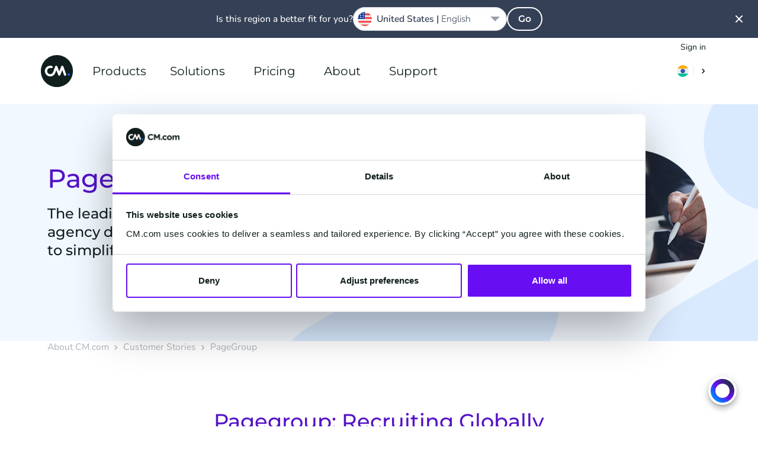

--- FILE ---
content_type: image/svg+xml
request_url: https://www.cm.com/build/assets/flag-FR-a938745d.svg
body_size: 95
content:
<?xml version="1.0" encoding="UTF-8"?>
<svg width="32px" height="32px" viewBox="0 0 32 32" version="1.1" xmlns="http://www.w3.org/2000/svg" xmlns:xlink="http://www.w3.org/1999/xlink">
    <!-- Generator: Sketch 51.2 (57519) - http://www.bohemiancoding.com/sketch -->
    <title>Flags/FR</title>
    <desc>Created with Sketch.</desc>
    <defs></defs>
    <g id="Flags/FR" stroke="none" stroke-width="1" fill="none" fill-rule="evenodd">
        <g id="france" fill-rule="nonzero">
            <circle id="Oval" fill="#EBECEE" cx="16" cy="16" r="16"></circle>
            <path d="M32,16 C32,9.1205625 27.658,3.255875 21.5651875,0.9951875 L21.5651875,31.004875 C27.658,28.744125 32,22.8794375 32,16 Z" id="Shape" fill="#FF4040"></path>
            <path d="M0,16 C0,22.8794375 4.3420625,28.744125 10.4348125,31.0048125 L10.4348125,0.9951875 C4.3420625,3.255875 0,9.1205625 0,16 Z" id="Shape" fill="#063397"></path>
        </g>
    </g>
</svg>